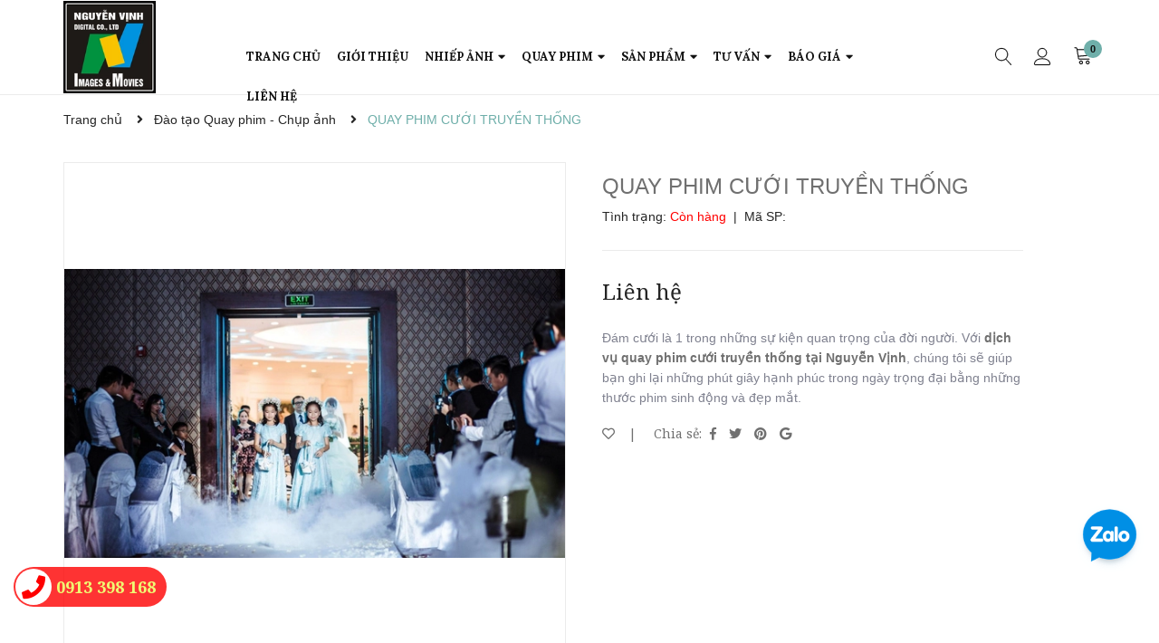

--- FILE ---
content_type: text/css
request_url: https://bizweb.dktcdn.net/100/409/603/themes/800193/assets/product_style.scss.css?1712982162867
body_size: 2481
content:
.wishlist_share .iwi{display:inline-block;float:left}.wishlist_share .line{padding:0 15px}.wishlist_share .social-sharing{display:inline-block}.wishlist_share .social-media a{margin:0 5px}.img_small_right{width:100%;float:left}.overflow-hidden{overflow:hidden}.title-product{color:#707070;line-height:normal;font-size:24px;font-family:'Arial',sans-serif;font-weight:400;display:block;float:left;width:100%}.imagelarge{position:relative;display:block}@media (min-width: 1200px){.details-pro{padding-right:95px;padding-left:25px}}@media (max-width: 767px){.details-product .product-detail-left{margin-bottom:25px}}.details-product .product-detail-left .slick-slide{height:555px;display:flex !important;justify-content:center;align-items:center;border:1px solid #ebebeb}@media (min-width: 768px) and (max-width: 991px){.details-product .product-detail-left .slick-slide{height:690px}}@media (max-width: 767px){.details-product .product-detail-left .slick-slide{height:auto}}.details-product .product-detail-left .slick-slide img.mx-auto{margin:0 auto;width:auto !important;height:auto !important}.details-product .product-detail-left .slider-big-video .slick-dots{text-align:center;position:absolute;bottom:10px;width:100%;padding:0}.details-product .product-detail-left .slider-big-video .slick-dots li{display:inline-block}.details-product .product-detail-left .slider-big-video .slick-dots li button{border-radius:4px;height:4px;width:18px;border:none;background-color:#f5f5f5;font-size:0;padding:0}.details-product .product-detail-left .slider-big-video .slick-dots li+li{margin-left:3px}.details-product .product-detail-left .slider-big-video .slick-dots li.slick-active button{border-color:none;background-color:#6fafaa;border-radius:4px;width:18px}.details-product .product-detail-left .slider-has-video{margin:0 auto}@media (min-width: 992px){.details-product .product-detail-left .slider-has-video{width:90%;margin:unset;margin-left:-10px;margin-top:50px}}.details-product .product-detail-left .slider-has-video .slider-nav .slick-arrow{font-size:0;line-height:0;position:absolute;top:45%;display:block;width:30px;height:30px;padding:0;-webkit-transform:translate(0, -50%);-ms-transform:translate(0, -50%);transform:translate(0, -50%);cursor:pointer;color:transparent;border:none;outline:none;background:#6fafaa;line-height:30px;text-align:center;z-index:2;border-radius:3px}.details-product .product-detail-left .slider-has-video .slider-nav .slick-arrow.slick-prev{left:14px}.details-product .product-detail-left .slider-has-video .slider-nav .slick-arrow.slick-prev:before{content:"\f053";font-family:"Font Awesome\ 5 Free";font-weight:900;font-size:12px;color:#fff}.details-product .product-detail-left .slider-has-video .slider-nav .slick-arrow.slick-next{right:14px}.details-product .product-detail-left .slider-has-video .slider-nav .slick-arrow.slick-next:before{content:"\f054";font-family:"Font Awesome\ 5 Free";font-weight:900;font-size:12px;color:#fff}.details-product .product-detail-left .slider-has-video .slider-nav .slick-arrow:hover{background:#fff;border:1px solid #6fafaa}.details-product .product-detail-left .slider-has-video .slider-nav .slick-arrow:hover:before{color:#6fafaa}.details-product .product-detail-left .slider-has-video .slider-nav .slick-arrow{background:transparent}.details-product .product-detail-left .slider-has-video .slider-nav .slick-arrow:hover{border:none}.details-product .product-detail-left .slider-has-video .slider-nav .slick-arrow:hover:before{color:#6fafaa !important}.details-product .product-detail-left .slider-has-video .slider-nav .slick-arrow:before{color:#707070 !important}.details-product .product-detail-left .slider-has-video .slider-nav .slick-next{right:-67px !important}.details-product .product-detail-left .slider-has-video .slider-nav .slick-prev{right:-42px !important;left:auto !important}.details-product .product-detail-left .slider-has-video .slider-nav .slick-slide{height:106px;position:relative}@media (max-width: 1024px){.details-product .product-detail-left .slider-has-video .slider-nav .slick-slide{height:93px}}@media (max-width: 991px){.details-product .product-detail-left .slider-has-video .slider-nav .slick-slide{height:118px}}@media (max-width: 480px){.details-product .product-detail-left .slider-has-video .slider-nav .slick-slide{height:90px}}@media (max-width: 376px){.details-product .product-detail-left .slider-has-video .slider-nav .slick-slide{height:81px}}@media (max-width: 321px){.details-product .product-detail-left .slider-has-video .slider-nav .slick-slide{height:67px}}.details-product .product-detail-left .slider-has-video .slider-nav .slick-slide img{width:auto !important;max-height:100%;position:absolute;top:0;bottom:0;left:0;right:0;margin:auto;border-radius:0px}.details-product .product-detail-left .slider-has-video .slider-nav .slick-slide:hover,.details-product .product-detail-left .slider-has-video .slider-nav .slick-slide:focus{box-shadow:none;outline:none}.details-product .product-detail-left .slider-nav{min-height:106px}@media (max-width: 1024px){.details-product .product-detail-left .slider-nav{min-height:82px}}@media (max-width: 991px){.details-product .product-detail-left .slider-nav{min-height:72px}}.details-product .product-detail-left .slider-nav .slick-slide{border:1px solid #e4e4e4;margin:0 10px 0px 10px;border-radius:0px}@media (max-width: 767px){.details-product .product-detail-left .slider-nav .slick-slide{margin:0 5px 20px 5px}}.details-product .product-detail-left .slider-nav .slick-slide.slick-current{border-color:#6fafaa}@media (min-width: 1025px){.details-product .product-detail-left .slider-nav .slick-slide:hover,.details-product .product-detail-left .slider-nav .slick-slide:focus{border-color:#6fafaa;outline:none;box-shadow:none}}@media (min-width: 768px) and (max-width: 991px){.details-product .product-detail-left .slider-nav{margin-bottom:10px}}.rte-summary{font-family:"Noto Serif",sans-serif;color:#707070;font-size:14px}.rte-summary ul li,.rte-summary ol li{position:relative;padding-left:0px;margin-bottom:0}.tab_h{padding-bottom:25px;poisiton:relative}.product-tab .tabs-title{border-bottom:solid 1px #ebebeb;background:#f7f7f7}@media (min-width: 315px){.product-tab .tab-link{margin:0px 0px !important}}.product-tab .tab-link{font-family:'Arial';margin:0px 30px;position:relative}.product-tab .tab-link h3{font-family:'Noto Serif', sans-serif;color:#333333;font-weight:300;margin:0px 0px;font-size:18px}.product-tab .tab-link span{font-family:'Roboto', sans-serif;font-weight:600}@media (min-width: 315px){.product-tab .tab-link.current{border-bottom:solid 0px #6fafaa;margin-bottom:-2px}}.product-tab .tab-link.current h3{color:#333333}.product-tab .tab-link.current h3 span{color:#333333}.product-tab .tab-link.current .rte{font-family:'Arial';color:#333333;font-weight:300;font-size:14px}.product-tab li:last-child h3 span:after{content:none}.product-tab .tab-content.current{padding:30px 0px;background:#f7f7f7}.product-tab .tab-content.current .rte{padding:0px 30px}@media (min-width: 1200px){.product-tab .tab-content.current .rte{font-family:'Arial';color:#001018;font-weight:300;font-size:14px;width:100%}}@media (min-width: 315px){.product-tab .tab-link{width:100%;border:none;padding:0;margin-bottom:0px !important;background:#fff}.tab-content-mobile{display:none}.product-tab .tab-link.current h3{border:0px}.current .tab-content-mobile{display:block;padding:0px 10px;border:1px solid #e1e1e1;border-top:none;background:#fff}.current .tab-content-mobile .rte{padding:30px 20px;border-bottom:0px}ul.tabs.tabs-title{display:block;border:none;width:100%;background:none !important;padding:0}.product-tab .tab-link h3{border:1px solid #ebebeb;padding:16px 25px;margin-top:0;position:relative}.product-tab .tab-link h3:after{font-family:'FontAwesome';content:"\f107";width:20px;height:20px;position:absolute;right:15px;top:30%;color:#333}.product-tab .tab-link.current h3:after{content:"\f106";color:#333}.product-tab .tab-link:nth-child(1) h3,.product-tab .tab-link:nth-child(2) h3{border-bottom:0px}.product-tab .tab-link.current .tab-content-mobile{border-bottom:0px}.product-tab .tab-link.current:last-child .tab-content-mobile{border-bottom:solid 1px #ebebeb}.product-tab .tab-link.current .tab-content-mobile{margin-bottom:0px}.product-tab .tab-link.current h3{margin-bottom:0;border-bottom:none;border:solid 1px #ebebeb}.product-tab .tab-link span:after{content:none}.product-tab .border-dashed-tab{margin-bottom:15px}}.content_extab{opacity:0;visibility:hidden;height:0;overflow:hidden}.content_extab.current{opacity:1;visibility:visible;height:auto}.slick_margin.slick-slider{margin:0 -15px}.slick_margin .slick-slide{margin:0 15px}.section_recent{background:#f5f6f7;padding:50px 0 70px 0 !important;margin-bottom:30px}@media (max-width: 1199px){.section_recent{padding:50px 0 30px 0 !important}}.section_recent .section_title{padding-bottom:0 !important}.section_recent .section_title h2:before{display:none}.section_recent .section_title h2 span{color:#252525}.section_recent .slickpro_recent{margin:0 -15px}.section_wishlist,.section_recent{padding-top:10px;margin-top:45px}.section_wishlist .title_modules,.section_recent .title_modules{margin-bottom:15px}.section_wishlist .section_title,.section_recent .section_title{font-size:26px;font-weight:400;padding-bottom:35px;margin-bottom:35px}.section_wishlist .section_title h2 a:hover,.section_recent .section_title h2 a:hover{color:#6fafaa}.section_wishlist .slick_wishlist,.section_recent .slick_wishlist{margin:0 -15px}.section_wishlist .slick-list .item,.section_recent .slick-list .item{padding:0 15px}@media (max-width: 991px){.section_wishlist,.section_recent{margin-top:15px}}.section_wishlist .slick-arrow,.section_recent .slick-arrow{font-size:0;line-height:0;position:absolute;top:45%;display:block;width:30px;height:30px;padding:0;-webkit-transform:translate(0, -50%);-ms-transform:translate(0, -50%);transform:translate(0, -50%);cursor:pointer;color:transparent;border:none;outline:none;background:#6fafaa;line-height:30px;text-align:center;z-index:2;border-radius:3px}.section_wishlist .slick-arrow.slick-prev,.section_recent .slick-arrow.slick-prev{left:14px}.section_wishlist .slick-arrow.slick-prev:before,.section_recent .slick-arrow.slick-prev:before{content:"\f053";font-family:"Font Awesome\ 5 Free";font-weight:900;font-size:12px;color:#fff}.section_wishlist .slick-arrow.slick-next,.section_recent .slick-arrow.slick-next{right:14px}.section_wishlist .slick-arrow.slick-next:before,.section_recent .slick-arrow.slick-next:before{content:"\f054";font-family:"Font Awesome\ 5 Free";font-weight:900;font-size:12px;color:#fff}.section_wishlist .slick-arrow:hover,.section_recent .slick-arrow:hover{background:#fff;border:1px solid #6fafaa}.section_wishlist .slick-arrow:hover:before,.section_recent .slick-arrow:hover:before{color:#6fafaa}.section_wishlist .slick-next,.section_recent .slick-next{right:0px !important}.section_wishlist .slick-prev,.section_recent .slick-prev{left:0px !important}.section_wishlist .item_product_main,.section_recent .item_product_main{min-height:290px}@media (min-width: 992px) and (max-width: 1199px){.section_wishlist .item_product_main,.section_recent .item_product_main{min-height:255px}}@media (min-width: 768px) and (max-width: 991px){.section_wishlist .item_product_main,.section_recent .item_product_main{min-height:245px}}@media (max-width: 767px){.section_wishlist .item_product_main,.section_recent .item_product_main{min-height:260px}}@media (min-width: 425px) and (max-width: 543px){.section_wishlist .item_product_main,.section_recent .item_product_main{min-height:235px}}@media (min-width: 375px) and (max-width: 424px){.section_wishlist .item_product_main,.section_recent .item_product_main{min-height:210px}}@media (max-width: 374px){.section_wishlist .item_product_main,.section_recent .item_product_main{min-height:180px}}@media (min-width: 1200px){.section_wishlist .item_product_main .image_thumb,.section_recent .item_product_main .image_thumb{height:218px}}@media (min-width: 992px) and (max-width: 1199px){.section_wishlist .item_product_main .image_thumb,.section_recent .item_product_main .image_thumb{height:204px}}@media (min-width: 768px) and (max-width: 991px){.section_wishlist .item_product_main .image_thumb,.section_recent .item_product_main .image_thumb{height:201px}}@media (min-width: 544px) and (max-width: 767px){.section_wishlist .item_product_main .image_thumb,.section_recent .item_product_main .image_thumb{height:190px}}@media (min-width: 425px) and (max-width: 543px){.section_wishlist .item_product_main .image_thumb,.section_recent .item_product_main .image_thumb{height:180px}}@media (min-width: 375px) and (max-width: 424px){.section_wishlist .item_product_main .image_thumb,.section_recent .item_product_main .image_thumb{height:155px}}@media (max-width: 374px){.section_wishlist .item_product_main .image_thumb,.section_recent .item_product_main .image_thumb{height:128px}}.product-tab .tab-link span{font-weight:unset}.swatch-element label.swatch_img_contai{padding:0}


--- FILE ---
content_type: application/javascript
request_url: https://bizweb.dktcdn.net/100/409/603/themes/800193/assets/recentview.js?1712982162867
body_size: 1062
content:
//Recent product
var cookieList = function(cookieName) {
	//When the cookie is saved the items will be a comma seperated string
	//So we will split the cookie by comma to get the original array
	var cookie = $.cookie(cookieName);
	//Load the items or a new array if null.
	var items = cookie ? cookie.split(/,/) : new Array();
	return {
		"add": function(val) {
			var i;
			var check = false;
			for (i = 0; i< items.length;i++){
				if(val == items[i]){
					check= true;
				}
			}
			if(check == false){
				items.push(val);
			}
			//Save the items to a cookie.
			//EDIT: Modified from linked answer by Nick see
			//      http://stackoverflow.com/questions/3387251/how-to-store-array-in-jquery-cookie
			$.cookie(cookieName, items.join(','));
		},
		"remove": function (index) {
			items.splice(index, 1);
			$.cookie(cookieName, items.join(','));        },
		"clear": function() {
			items = null;
			$.cookie(cookieName, null);
		},
		"items": function() {
			return items;
		}
	}
}

function getProduct(alias) {

	Bizweb.getProduct(alias,function(product, variant){
		if(product.images.length == 0){
			var imgsrc = '<img style="min-height:unset;" src="//bizweb.dktcdn.net/thumb/large/assets/themes_support/noimage.gif" alt="'+product.name+'">'
			}else{
				var imgsrc = '<img style="min-height:unset;height:unset;" src="'+product.featured_image+'" alt="'+product.name+'">'
				}

		$('<div class="item">'
		  +'<div class="item_product_main">'
		  +   '<form>'
		  +       '<div class="product-thumbnail">'
		  +           '<a class="image_thumb scale_hover"  href="'+product.url+'" title="'+ product.name +'">'
		  +               imgsrc
		  +           '</a>'
		  +       '</div>'
		  +      '<div class="product-info">'
		  +           '<h3 class="product-name">'
		  +               '<a href="'+product.url+'" title="'+product.name+'">'
		  +                   product.name
		  +              '</a>'
		  +           '</h3>'
		  +       '</div>'
		  +   '</form>'
		  +'</div>'
		  +'</div>').appendTo('#recent-content');
	})
}
var list = new cookieList("MyItems");
list.add(alias);

var i;
var limit = list.items().length;
if(limit > getLimit){
	var fmit = limit - getLimit;
	var r;
	for(r = 0;r < fmit; r++ ){
		list.remove(r);
	}
}
for(i = limit-1;i >= 0; i-- ){
	getProduct(list.items()[i]);
	if (i == 0){
		setTimeout(function(e){
			$('.slickpro_recent').slick({
				autoplay: false,
				autoplaySpeed: 6000,
				dots: false,
				arrows: true,
				loop: false,
				infinite:false,
				speed: 300,
				rows: 1,
				slidesToShow: 6,
				slidesToScroll: 6,
				centerPadding: 15,
				responsive: [
					{
						breakpoint: 1200,
						settings: {
							slidesToShow: 4,
							slidesToScroll: 4
						}
					},
					{
						breakpoint: 1024,
						settings: {
							slidesToShow: 3,
							slidesToScroll: 3
						}
					},
					{
						breakpoint: 991,
						settings: {
							slidesToShow: 3,
							slidesToScroll: 3
						}
					},
					{
						breakpoint: 767,
						settings: {
							slidesToShow: 2,
							slidesToScroll: 2
						}
					}
				]
			});
		},1000)
	}
}